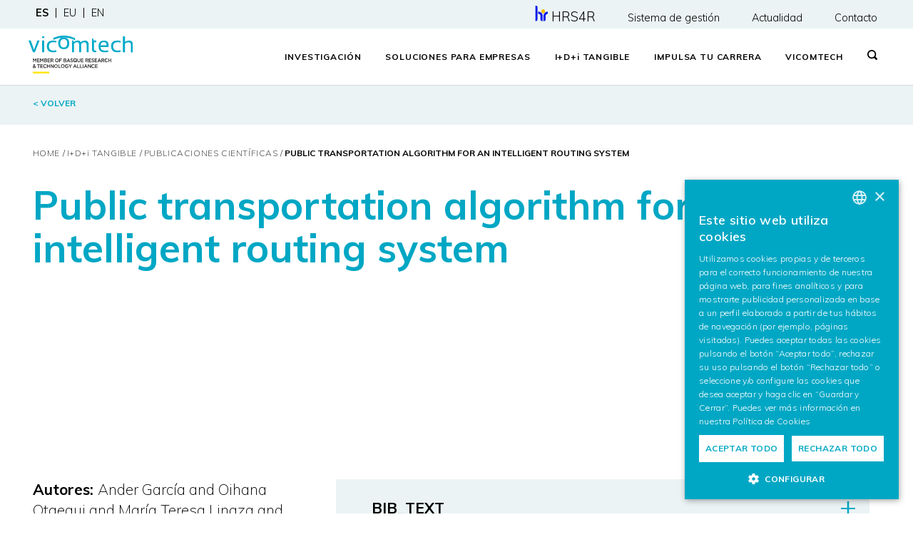

--- FILE ---
content_type: text/html; charset=UTF-8
request_url: https://www.vicomtech.org/es/idi-tangible/publicaciones/publicacion/public-transportation-algorithm-for-an-intelligent-routing-system
body_size: 9137
content:

<!DOCTYPE html>
<html lang="es">
<head>
    <title></title>
    <meta name="title" content="">
    <meta charset="utf-8">
    <meta name="description" content="">
    <meta name="keywords" content="">
    <meta http-equiv="content-language" content="es">
    <meta name="robots" content="all">
    <meta http-equiv="imagetoolbar" content="no">
    <meta name="viewport" content="width=device-width, initial-scale=1">

    <meta name="google-site-verification" content="UWznJeL84Aw6AzdExyyF0sYURQVbBpdT4B2hoK9rYuQ" />

    <!--Start OpenGraph & Twitter Meta Tags-->
    
    <!--Start OpenGraph Meta Tags-->
    <meta property="og:url" content="https://www.vicomtech.org/es/idi-tangible/publicaciones/publicacion/public-transportation-algorithm-for-an-intelligent-routing-system">
    <meta property="og:type" content="website">
    <meta property="og:title" content="">
    <meta property="og:description" content="">
    <meta property="og:image" content="https://www.vicomtech.org/dist/img/meta-tag-images/og_image.png">
    <!--End OpenGraph Meta Tags-->

    <!--Start Twitter Meta Tags-->
    <meta name="twitter:card" content="summary_large_image">
    <meta property="twitter:domain" content="vicomtech.org">
    <meta property="twitter:url" content="https://www.vicomtech.org/es/idi-tangible/publicaciones/publicacion/public-transportation-algorithm-for-an-intelligent-routing-system">
    <meta name="twitter:title" content="">
    <meta name="twitter:description" content="">
    <meta name="twitter:image" content="https://www.vicomtech.org/dist/img/meta-tag-images/og_image.png">
    <!--End Twitter Meta Tags-->

    <!--End OpenGraph & Twitter Image Meta Tag-->

    <link rel="shortcut icon" href="/dist/img/favicon/favicon.ico">
    <link rel="icon" sizes="16x16" href="/dist/img/favicon/favicon-16x16.png">
    <link rel="icon" sizes="32x32" href="/dist/img/favicon/favicon-32x32.png">
    <link rel="icon" sizes="96x96" href="/dist/img/favicon/favicon-96x96.png">
    <link rel="apple-touch-icon-precomposed" sizes="57x57" href="/dist/img/favicon/apple-icon-57x57.png">
    <link rel="apple-touch-icon-precomposed" sizes="60x60" href="/dist/img/favicon/apple-icon-60x60.png">
    <link rel="apple-touch-icon-precomposed" sizes="72x72" href="/dist/img/favicon/apple-icon-72x72.png">
    <link rel="apple-touch-icon-precomposed" sizes="76x76" href="/dist/img/favicon/apple-icon-76x76.png">
    <link rel="apple-touch-icon-precomposed" sizes="114x114" href="/dist/img/favicon/apple-icon-114x114.png">
    <link rel="apple-touch-icon-precomposed" sizes="120x120" href="/dist/img/favicon/apple-icon-120x120.png">
    <link rel="apple-touch-icon-precomposed" sizes="144x144" href="/dist/img/favicon/apple-icon-144x144.png">
    <link rel="apple-touch-icon-precomposed" sizes="152x152" href="/dist/img/favicon/apple-icon-152x152.png">
    <link rel="apple-touch-icon-precomposed" sizes="180x180" href="/dist/img/favicon/apple-icon-180x180.png">
    
    <link rel="stylesheet" type="text/css" href="https://www.vicomtech.org/dist/css/main.css"><link rel="stylesheet" type="text/css" href="https://www.vicomtech.org/dist/css/auxiliary.css?20241112">
    <!--[if lt IE 9]>
    <script src="https://oss.maxcdn.com/html5shiv/3.7.2/html5shiv.min.js"></script>
    <script src="https://oss.maxcdn.com/respond/1.4.2/respond.min.js"></script>
    <![endif]-->

    <script type="text/plain" data-cookiescript="accepted" data-cookiecategory="functionality" src="https://www.google.com/recaptcha/api.js" async defer></script>

    
<script>
    (function(w,d,s,l,i){w[l]=w[l]||[];w[l].push({'gtm.start':
        new Date().getTime(),event:'gtm.js'});var f=d.getElementsByTagName(s)[0],
        j=d.createElement(s),dl=l!='dataLayer'?'&l='+l:'';j.async=true;j.src=
        'https://www.googletagmanager.com/gtm.js?id='+i+dl;f.parentNode.insertBefore(j,f);
    })
    (window,document,'script','dataLayer','GTM-TV9BNT2');
</script>

                    <link rel="alternate" href="https://www.vicomtech.org/es/idi-tangible/publicaciones/publicacion/public-transportation-algorithm-for-an-intelligent-routing-system" hreflang="es"/>
                                <link rel="alternate" href="https://www.vicomtech.org/eu/igb-egiaztagarria/argitalpenak/argitalpena/public-transportation-algorithm-for-an-intelligent-routing-system" hreflang="eu"/>
                                <link rel="alternate" href="https://www.vicomtech.org/en/rdi-tangible/publications/publication/public-transportation-algorithm-for-an-intelligent-routing-system" hreflang="en"/>
                
</head>
<body class="resultados publicaciones_detalle">
    <script>
    window.dataLayer = window.dataLayer || [];
    function gtag(){dataLayer.push(arguments);}
    gtag('consent', 'default', {
        'ad_storage': 'denied',
        'ad_user_data': 'denied',
        'ad_personalization': 'denied',
        'analytics_storage': 'denied'
    });
</script>
<script type="text/javascript" charset="UTF-8" src="//cdn.cookie-script.com/s/080d9ae098474d6ab7252c95ede5cfeb.js"></script>
    
<noscript>
    <iframe src="https://www.googletagmanager.com/ns.html?id=GTM-TV9BNT2" height="0" width="0" style="display:none;visibility:hidden"></iframe>
</noscript>
    <header>
    <div class="header-desktop">
        <div class="container-fluid header-mini" style="height: 40px;">
            <div class="row">
                <div class="col-md-4 menu-languages">
                                            <ul>
                                                                                                                                                        <li class="first">
                                    <a style="font-size:0.9rem" href="/es/idi-tangible/publicaciones/publicacion/public-transportation-algorithm-for-an-intelligent-routing-system" class="active">es</a>
                                </li>
                                                                                                                            <li >
                                    <a style="font-size:0.9rem" href="/eu/igb-egiaztagarria/argitalpenak/argitalpena/public-transportation-algorithm-for-an-intelligent-routing-system">eu</a>
                                </li>
                                                                                                                            <li >
                                    <a style="font-size:0.9rem" href="/en/rdi-tangible/publications/publication/public-transportation-algorithm-for-an-intelligent-routing-system">en</a>
                                </li>
                                                    </ul>
                                    </div>
                <div class="col-md-8 menu-contact">
                    <ul>
                        <li><a href="/es/hrs4r"><img src="/dist/img/vicomtech/hrs4r-mini-color.png" style="height: 22px;margin-right:5px;font-size:1rem;" alt="HRS4R"/><span style="font-size:1.15rem;">HRS4R</span></a></li>
                        <li><a href="/es/sistema-de-gestion-integral" style="font-size:0.9rem">Sistema de gestión</a></li>
                        <li><a href="/es/actualidad" style="font-size:0.9rem">Actualidad</a></li>
                        <li><a href="/es/contacto" style="font-size:0.9rem">Contacto</a></li>
                    </ul>
                </div>
            </div>
        </div>
        <div class="container-fluid header-main">
            <div class="row">
                <div class="logo" style="padding-top:10px; padding-left:10px; padding-bottom:10px;">
                    <a href="/es/"><img src="/dist/img/logo.svg" class="img-fluid" style="height: 2.50em;" alt="Vicomtech logo"/></a>
                </div>
                <div class="main-menu">
                    <ul>
                        <li class="dropdown">
                            <a href="/es/investigacion" class="dropbtn">Investigación</a>
                            <div class="dropdown-content">
                                <div class="container submenu">
                                    <div class="row">
                                        <div class="col-md-3">
                                            <p class="menu-title">¿Qué hacemos?</p>
                                            <p class="menu-text">Investigación aplicada especializada en tecnologías digitales.</p>
                                            <p class="menu-item first bold"><a href="/es/investigacion">Investigación</a></p>
                                        </div>
                                        <div class="col-md-2">
                                            <p class="menu-item first bold"><a href="/es/investigacion/visual-computing-interaction">visual computing & interaction</a></p>

                                                                                                                                                                                                                                    <p class="menu-item"><a href="/es/investigacion/tecnologia/computer-graphics">Computer Graphics</a></p>
                                                                                                                                                                                            <p class="menu-item"><a href="/es/investigacion/tecnologia/computer-vision">Computer Vision</a></p>
                                                                                                                                                                                            <p class="menu-item"><a href="/es/investigacion/tecnologia/digital-media">Digital Media & Communications</a></p>
                                                                                                                                                                                            <p class="menu-item"><a href="/es/investigacion/tecnologia/dialogue-and-speech">Dialogue & Speech</a></p>
                                                                                                                                                                                                                                                                                                                                                                                                                                                                                                                                                    
                                        </div>
                                        <div class="col-md-2">
                                            <p class="menu-item first bold"><a href="/es/investigacion/artificial-intelligence">Responsible Artificial Intelligence</a></p>
                                                                                                                                                                                                                                                                                                                                                                                                                                                                                                                                                                                                                            <p class="menu-item"><a href="/es/investigacion/tecnologia/machine-learning">Machine Learning</a></p>
                                                                                                                                                                                                <p class="menu-item"><a href="/es/investigacion/tecnologia/visual-analytics">Visual Analytics</a></p>
                                                                                                                                                                                                <p class="menu-item"><a href="/es/investigacion/tecnologia/data-intelligence">Data Intelligence</a></p>
                                                                                                                                                                                                <p class="menu-item"><a href="/es/investigacion/tecnologia/language-processing">Language Processing</a></p>
                                                                                                                                                                                                                                </div>
                                        <div class="col-md-3">
                                            <p class="menu-item first bold"><a href="/es/investigacion/cross-cutting-technologies">Cross-Cutting Technologies</a></p>
                                                                                                                                                            <p class="menu-item"><a href="/es/investigacion/tecnologia/digital-platforms-data-spaces">Digital Platforms & Data Spaces </a></p>
                                                                                                                                                                                                                                                                                                                                                                                                                                                                                                                                                                                                                                                                                                                                                                                                                                                                                                                                                                                                                                                <p class="menu-item"><a href="/es/investigacion/tecnologia/digital-security">Digital & Cybersecurity </a></p>
                                                                                                                                            </div>
                                        <div class="col-md-2 no-title-menu">
                                            <p class="menu-item first"><a href="/es/idi-tangible/horizon-europe">Horizon Europe</a></p>
                                            <p class="menu-item"><a href="/es/idi-tangible/proyectos">Proyectos</a></p>
                                            <p class="menu-item"><a href="/es/idi-tangible/publicaciones">Publicaciones</a></p>
                                            <p class="menu-item "><a href="/es/idi-tangible/tesis-doctorales">Tesis Doctorales</a></p>
                                        </div>
                                    </div>
                                </div>
                                <div class="container-fluid no-padding">
                                    <div class="rrss">
    <ul>
        <li style="width: calc(20% - 2px)">
            <a href="https://www.linkedin.com/company/vicomtech/" target="_blank">
                <svg width="19" height="18" viewBox="0 0 19 18" fill="none" xmlns="http://www.w3.org/2000/svg">
                    <path d="M19 11V18H14.9V11.5C14.9 9.9 14.3 8.8 12.8 8.8C11.7 8.8 11 9.6 10.7 10.3C10.6 10.6 10.6 10.9 10.6 11.3V18H6.6C6.6 18 6.7 7 6.6 5.9H10.7V7.6C11.2 6.8 12.2 5.6 14.4 5.6C17 5.6 19 7.3 19 11ZM2.3 0C0.9 0 0 0.9 0 2.1C0 3.3 0.9 4.2 2.3 4.2C3.7 4.2 4.6 3.3 4.6 2.1C4.6 0.9 3.7 0 2.3 0ZM0.2 18H4.3V5.9H0.2V18Z"/>
                </svg>
            </a>
        </li>
        <li style="width: calc(20% - 2px)">
            <a href="https://www.youtube.com/user/VICOMTech?feature=watch" target="_blank">
                <svg width="18" height="18" viewBox="0 0 18 18" fill="none" xmlns="http://www.w3.org/2000/svg">
                    <path d="M15.6 0H2.4C1.1 0 0 1.1 0 2.4V15.6C0 16.9 1.1 18 2.4 18H15.6C16.9 18 18 16.9 18 15.6V2.4C18 1.1 16.9 0 15.6 0ZM6.1 13.2L6 4.8L13.2 8.9L6.1 13.2Z"/>
                </svg>
            </a>
        </li>
        <li style="width: calc(20% - 2px)">
            <a href="https://twitter.com/@Vicomtech" target="_blank">
                <svg width="22" height="20" viewBox="0 0 24 24" fill="none" xmlns="http://www.w3.org/2000/svg">
                    <path d="M 2.3671875 3 L 9.4628906 13.140625 L 2.7402344 21 L 5.3808594 21 L 10.644531 14.830078 L 14.960938 21 L 21.871094 21 L 14.449219 10.375 L 20.740234 3 L 18.140625 3 L 13.271484 8.6875 L 9.2988281 3 L 2.3671875 3 z M 6.2070312 5 L 8.2558594 5 L 18.033203 19 L 16.001953 19 L 6.2070312 5 z"></path>
                </svg>
            </a>
        </li>
        <li style="width: calc(20% - 2px)">
            <a href="https://github.com/Vicomtech" target="_blank">
                <svg width="22" height="18" viewBox="0 0 1024 1024" xmlns="http://www.w3.org/2000/svg">
                    <path fill-rule="evenodd" clip-rule="evenodd" d="M8 0C3.58 0 0 3.58 0 8C0 11.54 2.29 14.53 5.47 15.59C5.87 15.66 6.02 15.42 6.02 15.21C6.02 15.02 6.01 14.39 6.01 13.72C4 14.09 3.48 13.23 3.32 12.78C3.23 12.55 2.84 11.84 2.5 11.65C2.22 11.5 1.82 11.13 2.49 11.12C3.12 11.11 3.57 11.7 3.72 11.94C4.44 13.15 5.59 12.81 6.05 12.6C6.12 12.08 6.33 11.73 6.56 11.53C4.78 11.33 2.92 10.64 2.92 7.58C2.92 6.71 3.23 5.99 3.74 5.43C3.66 5.23 3.38 4.41 3.82 3.31C3.82 3.31 4.49 3.1 6.02 4.13C6.66 3.95 7.34 3.86 8.02 3.86C8.7 3.86 9.38 3.95 10.02 4.13C11.55 3.09 12.22 3.31 12.22 3.31C12.66 4.41 12.38 5.23 12.3 5.43C12.81 5.99 13.12 6.7 13.12 7.58C13.12 10.65 11.25 11.33 9.47 11.53C9.76 11.78 10.01 12.26 10.01 13.01C10.01 14.08 10 14.94 10 15.21C10 15.42 10.15 15.67 10.55 15.59C13.71 14.53 16 11.53 16 8C16 3.58 12.42 0 8 0Z" transform="scale(64)" />
                </svg>
            </a>
        </li>
        <li style="width: calc(20% - 2px)">
            <a href="https://www.instagram.com/vicomtech_/" target="_blank">
                <svg width="18" height="18" viewBox="0 0 16 16" fill="none" xmlns="http://www.w3.org/2000/svg">
                    <path d="M8 1.44c2.136 0 2.389.009 3.233.047.78.036 1.203.166 1.485.276.348.128.663.332.921.598.266.258.47.573.599.921.11.282.24.706.275 1.485.039.844.047 1.097.047 3.233s-.008 2.389-.047 3.232c-.035.78-.166 1.204-.275 1.486a2.654 2.654 0 0 1-1.518 1.518c-.282.11-.706.24-1.486.275-.843.039-1.097.047-3.233.047s-2.39-.008-3.232-.047c-.78-.035-1.204-.165-1.486-.275a2.477 2.477 0 0 1-.921-.599 2.477 2.477 0 0 1-.599-.92c-.11-.282-.24-.706-.275-1.486-.038-.844-.047-1.096-.047-3.232s.009-2.39.047-3.233c.036-.78.166-1.203.275-1.485.129-.348.333-.663.599-.921a2.49 2.49 0 0 1 .92-.599c.283-.11.707-.24 1.487-.275.843-.038 1.096-.047 3.232-.047L8 1.441zm.001-1.442c-2.172 0-2.445.01-3.298.048-.854.04-1.435.176-1.943.373a3.928 3.928 0 0 0-1.417.923c-.407.4-.722.883-.923 1.417-.198.508-.333 1.09-.372 1.942C.01 5.552 0 5.826 0 8c0 2.172.01 2.445.048 3.298.04.853.174 1.433.372 1.941.2.534.516 1.017.923 1.417.4.407.883.722 1.417.923.508.198 1.09.333 1.942.372.852.039 1.126.048 3.299.048 2.172 0 2.445-.01 3.298-.048.853-.04 1.433-.174 1.94-.372a4.087 4.087 0 0 0 2.34-2.34c.199-.508.334-1.09.373-1.942.039-.851.048-1.125.048-3.298s-.01-2.445-.048-3.298c-.04-.853-.174-1.433-.372-1.94a3.924 3.924 0 0 0-.923-1.418A3.928 3.928 0 0 0 13.24.42c-.508-.197-1.09-.333-1.942-.371-.851-.041-1.125-.05-3.298-.05l.001-.001z"></path>
                    <path d="M8 3.892a4.108 4.108 0 1 0 0 8.216 4.108 4.108 0 0 0 0-8.216zm0 6.775a2.668 2.668 0 1 1 0-5.335 2.668 2.668 0 0 1 0 5.335zm4.27-5.978a.96.96 0 1 0 0-1.92.96.96 0 0 0 0 1.92z"></path>
                </svg>
            </a>
        </li>
    </ul>
</div>
                                </div>
                            </div>
                        </li>
                        <li class="dropdown">
                            <a href="/es/soluciones-de-empresa" class="dropbtn">Soluciones para empresas</a>
                            <div class="dropdown-content">
                                <div class="container submenu">
                                    <div class="row">
                                        <div class="col-md-4">
                                            <p class="menu-title">¿Para quién?</p>
                                            <p class="menu-text">Transferimos tecnología a las empresas para mejorar su competitividad.</p>
                                            <p class="menu-item first bold"><a href="/es/soluciones-de-empresa">Soluciones para empresas</a></p>
                                        </div>
                                        <div class="col-md-4">
                                                                                            <p class="menu-item"><a href="/es/soluciones-de-empresa/sector/energia-digital-y-medioambiente">Energía Digital y Medioambiente</a></p>
                                                                                            <p class="menu-item"><a href="/es/soluciones-de-empresa/sector/tecnologias-del-lenguaje">Tecnologías del Lenguaje</a></p>
                                                                                            <p class="menu-item"><a href="/es/soluciones-de-empresa/sector/manufacturing-industria-procesos">Manufacturing e Industria de Procesos</a></p>
                                                                                            <p class="menu-item"><a href="/es/soluciones-de-empresa/sector/movilidad-inteligente">Movilidad Inteligente</a></p>
                                                                                            <p class="menu-item"><a href="/es/soluciones-de-empresa/sector/esalud-dispositivos-medicos">eSalud y Bienestar</a></p>
                                                                                            <p class="menu-item"><a href="/es/soluciones-de-empresa/sector/security-safety">Security & Safety</a></p>
                                                                                            <p class="menu-item"><a href="/es/soluciones-de-empresa/sector/tics-media">TICs y Media</a></p>
                                                                                    </div>
                                    </div>
                                </div>
                                <div class="container-fluid no-padding">
                                    <div class="rrss">
    <ul>
        <li style="width: calc(20% - 2px)">
            <a href="https://www.linkedin.com/company/vicomtech/" target="_blank">
                <svg width="19" height="18" viewBox="0 0 19 18" fill="none" xmlns="http://www.w3.org/2000/svg">
                    <path d="M19 11V18H14.9V11.5C14.9 9.9 14.3 8.8 12.8 8.8C11.7 8.8 11 9.6 10.7 10.3C10.6 10.6 10.6 10.9 10.6 11.3V18H6.6C6.6 18 6.7 7 6.6 5.9H10.7V7.6C11.2 6.8 12.2 5.6 14.4 5.6C17 5.6 19 7.3 19 11ZM2.3 0C0.9 0 0 0.9 0 2.1C0 3.3 0.9 4.2 2.3 4.2C3.7 4.2 4.6 3.3 4.6 2.1C4.6 0.9 3.7 0 2.3 0ZM0.2 18H4.3V5.9H0.2V18Z"/>
                </svg>
            </a>
        </li>
        <li style="width: calc(20% - 2px)">
            <a href="https://www.youtube.com/user/VICOMTech?feature=watch" target="_blank">
                <svg width="18" height="18" viewBox="0 0 18 18" fill="none" xmlns="http://www.w3.org/2000/svg">
                    <path d="M15.6 0H2.4C1.1 0 0 1.1 0 2.4V15.6C0 16.9 1.1 18 2.4 18H15.6C16.9 18 18 16.9 18 15.6V2.4C18 1.1 16.9 0 15.6 0ZM6.1 13.2L6 4.8L13.2 8.9L6.1 13.2Z"/>
                </svg>
            </a>
        </li>
        <li style="width: calc(20% - 2px)">
            <a href="https://twitter.com/@Vicomtech" target="_blank">
                <svg width="22" height="20" viewBox="0 0 24 24" fill="none" xmlns="http://www.w3.org/2000/svg">
                    <path d="M 2.3671875 3 L 9.4628906 13.140625 L 2.7402344 21 L 5.3808594 21 L 10.644531 14.830078 L 14.960938 21 L 21.871094 21 L 14.449219 10.375 L 20.740234 3 L 18.140625 3 L 13.271484 8.6875 L 9.2988281 3 L 2.3671875 3 z M 6.2070312 5 L 8.2558594 5 L 18.033203 19 L 16.001953 19 L 6.2070312 5 z"></path>
                </svg>
            </a>
        </li>
        <li style="width: calc(20% - 2px)">
            <a href="https://github.com/Vicomtech" target="_blank">
                <svg width="22" height="18" viewBox="0 0 1024 1024" xmlns="http://www.w3.org/2000/svg">
                    <path fill-rule="evenodd" clip-rule="evenodd" d="M8 0C3.58 0 0 3.58 0 8C0 11.54 2.29 14.53 5.47 15.59C5.87 15.66 6.02 15.42 6.02 15.21C6.02 15.02 6.01 14.39 6.01 13.72C4 14.09 3.48 13.23 3.32 12.78C3.23 12.55 2.84 11.84 2.5 11.65C2.22 11.5 1.82 11.13 2.49 11.12C3.12 11.11 3.57 11.7 3.72 11.94C4.44 13.15 5.59 12.81 6.05 12.6C6.12 12.08 6.33 11.73 6.56 11.53C4.78 11.33 2.92 10.64 2.92 7.58C2.92 6.71 3.23 5.99 3.74 5.43C3.66 5.23 3.38 4.41 3.82 3.31C3.82 3.31 4.49 3.1 6.02 4.13C6.66 3.95 7.34 3.86 8.02 3.86C8.7 3.86 9.38 3.95 10.02 4.13C11.55 3.09 12.22 3.31 12.22 3.31C12.66 4.41 12.38 5.23 12.3 5.43C12.81 5.99 13.12 6.7 13.12 7.58C13.12 10.65 11.25 11.33 9.47 11.53C9.76 11.78 10.01 12.26 10.01 13.01C10.01 14.08 10 14.94 10 15.21C10 15.42 10.15 15.67 10.55 15.59C13.71 14.53 16 11.53 16 8C16 3.58 12.42 0 8 0Z" transform="scale(64)" />
                </svg>
            </a>
        </li>
        <li style="width: calc(20% - 2px)">
            <a href="https://www.instagram.com/vicomtech_/" target="_blank">
                <svg width="18" height="18" viewBox="0 0 16 16" fill="none" xmlns="http://www.w3.org/2000/svg">
                    <path d="M8 1.44c2.136 0 2.389.009 3.233.047.78.036 1.203.166 1.485.276.348.128.663.332.921.598.266.258.47.573.599.921.11.282.24.706.275 1.485.039.844.047 1.097.047 3.233s-.008 2.389-.047 3.232c-.035.78-.166 1.204-.275 1.486a2.654 2.654 0 0 1-1.518 1.518c-.282.11-.706.24-1.486.275-.843.039-1.097.047-3.233.047s-2.39-.008-3.232-.047c-.78-.035-1.204-.165-1.486-.275a2.477 2.477 0 0 1-.921-.599 2.477 2.477 0 0 1-.599-.92c-.11-.282-.24-.706-.275-1.486-.038-.844-.047-1.096-.047-3.232s.009-2.39.047-3.233c.036-.78.166-1.203.275-1.485.129-.348.333-.663.599-.921a2.49 2.49 0 0 1 .92-.599c.283-.11.707-.24 1.487-.275.843-.038 1.096-.047 3.232-.047L8 1.441zm.001-1.442c-2.172 0-2.445.01-3.298.048-.854.04-1.435.176-1.943.373a3.928 3.928 0 0 0-1.417.923c-.407.4-.722.883-.923 1.417-.198.508-.333 1.09-.372 1.942C.01 5.552 0 5.826 0 8c0 2.172.01 2.445.048 3.298.04.853.174 1.433.372 1.941.2.534.516 1.017.923 1.417.4.407.883.722 1.417.923.508.198 1.09.333 1.942.372.852.039 1.126.048 3.299.048 2.172 0 2.445-.01 3.298-.048.853-.04 1.433-.174 1.94-.372a4.087 4.087 0 0 0 2.34-2.34c.199-.508.334-1.09.373-1.942.039-.851.048-1.125.048-3.298s-.01-2.445-.048-3.298c-.04-.853-.174-1.433-.372-1.94a3.924 3.924 0 0 0-.923-1.418A3.928 3.928 0 0 0 13.24.42c-.508-.197-1.09-.333-1.942-.371-.851-.041-1.125-.05-3.298-.05l.001-.001z"></path>
                    <path d="M8 3.892a4.108 4.108 0 1 0 0 8.216 4.108 4.108 0 0 0 0-8.216zm0 6.775a2.668 2.668 0 1 1 0-5.335 2.668 2.668 0 0 1 0 5.335zm4.27-5.978a.96.96 0 1 0 0-1.92.96.96 0 0 0 0 1.92z"></path>
                </svg>
            </a>
        </li>
    </ul>
</div>
                                </div>
                            </div>
                        </li>
                        <li class="dropdown">
                            <a href="/es/idi-tangible" class="dropbtn"> I+D+<span class="lowercase">i</span> Tangible </a>
                            <div class="dropdown-content">
                                <div class="container submenu">
                                    <div class="row">
                                        <div class="col-md-4">
                                            <p class="menu-title">Generamos valor</p>
                                            <p class="menu-text">Nuestro objetivo es traducir conocimiento y tecnología de vanguardia en impacto, generando nuevas soluciones y oportunidades de negocio.</p>
                                            <p class="menu-item first bold"><a href="/es/idi-tangible"> I+D+<span class="lowercase">i</span> Tangible </a></p>
                                        </div>
                                        <div class="col-md-3">
                                            <p class="menu-item"><a href="/es/idi-tangible/casos-exito">Casos de éxito</a></p>
                                            <p class="menu-item"><a href="/es/idi-tangible/librerias-software">Librerías de software</a></p>
                                            <p class="menu-item"><a href="/es/idi-tangible/patentes">Patentes</a></p>
                                            <p class="menu-item"><a href="/es/idi-tangible/proyectos">Proyectos</a></p>
                                        </div>
                                        <div class="col-md-3">
                                            <p class="menu-item"><a href="/es/idi-tangible/spin-offs">Spin offs</a></p>
                                            <p class="menu-item"><a href="/es/idi-tangible/publicaciones">Publicaciones</a></p>
                                            <p class="menu-item"><a href="/es/idi-tangible/tesis-doctorales">Tesis doctorales</a></p>
                                            <p class="menu-item"><a href="/es/idi-tangible/horizon-europe">Horizon Europe</a></p>
                                        </div>
                                    </div>
                                </div>
                                <div class="container-fluid no-padding">
                                    <div class="rrss">
    <ul>
        <li style="width: calc(20% - 2px)">
            <a href="https://www.linkedin.com/company/vicomtech/" target="_blank">
                <svg width="19" height="18" viewBox="0 0 19 18" fill="none" xmlns="http://www.w3.org/2000/svg">
                    <path d="M19 11V18H14.9V11.5C14.9 9.9 14.3 8.8 12.8 8.8C11.7 8.8 11 9.6 10.7 10.3C10.6 10.6 10.6 10.9 10.6 11.3V18H6.6C6.6 18 6.7 7 6.6 5.9H10.7V7.6C11.2 6.8 12.2 5.6 14.4 5.6C17 5.6 19 7.3 19 11ZM2.3 0C0.9 0 0 0.9 0 2.1C0 3.3 0.9 4.2 2.3 4.2C3.7 4.2 4.6 3.3 4.6 2.1C4.6 0.9 3.7 0 2.3 0ZM0.2 18H4.3V5.9H0.2V18Z"/>
                </svg>
            </a>
        </li>
        <li style="width: calc(20% - 2px)">
            <a href="https://www.youtube.com/user/VICOMTech?feature=watch" target="_blank">
                <svg width="18" height="18" viewBox="0 0 18 18" fill="none" xmlns="http://www.w3.org/2000/svg">
                    <path d="M15.6 0H2.4C1.1 0 0 1.1 0 2.4V15.6C0 16.9 1.1 18 2.4 18H15.6C16.9 18 18 16.9 18 15.6V2.4C18 1.1 16.9 0 15.6 0ZM6.1 13.2L6 4.8L13.2 8.9L6.1 13.2Z"/>
                </svg>
            </a>
        </li>
        <li style="width: calc(20% - 2px)">
            <a href="https://twitter.com/@Vicomtech" target="_blank">
                <svg width="22" height="20" viewBox="0 0 24 24" fill="none" xmlns="http://www.w3.org/2000/svg">
                    <path d="M 2.3671875 3 L 9.4628906 13.140625 L 2.7402344 21 L 5.3808594 21 L 10.644531 14.830078 L 14.960938 21 L 21.871094 21 L 14.449219 10.375 L 20.740234 3 L 18.140625 3 L 13.271484 8.6875 L 9.2988281 3 L 2.3671875 3 z M 6.2070312 5 L 8.2558594 5 L 18.033203 19 L 16.001953 19 L 6.2070312 5 z"></path>
                </svg>
            </a>
        </li>
        <li style="width: calc(20% - 2px)">
            <a href="https://github.com/Vicomtech" target="_blank">
                <svg width="22" height="18" viewBox="0 0 1024 1024" xmlns="http://www.w3.org/2000/svg">
                    <path fill-rule="evenodd" clip-rule="evenodd" d="M8 0C3.58 0 0 3.58 0 8C0 11.54 2.29 14.53 5.47 15.59C5.87 15.66 6.02 15.42 6.02 15.21C6.02 15.02 6.01 14.39 6.01 13.72C4 14.09 3.48 13.23 3.32 12.78C3.23 12.55 2.84 11.84 2.5 11.65C2.22 11.5 1.82 11.13 2.49 11.12C3.12 11.11 3.57 11.7 3.72 11.94C4.44 13.15 5.59 12.81 6.05 12.6C6.12 12.08 6.33 11.73 6.56 11.53C4.78 11.33 2.92 10.64 2.92 7.58C2.92 6.71 3.23 5.99 3.74 5.43C3.66 5.23 3.38 4.41 3.82 3.31C3.82 3.31 4.49 3.1 6.02 4.13C6.66 3.95 7.34 3.86 8.02 3.86C8.7 3.86 9.38 3.95 10.02 4.13C11.55 3.09 12.22 3.31 12.22 3.31C12.66 4.41 12.38 5.23 12.3 5.43C12.81 5.99 13.12 6.7 13.12 7.58C13.12 10.65 11.25 11.33 9.47 11.53C9.76 11.78 10.01 12.26 10.01 13.01C10.01 14.08 10 14.94 10 15.21C10 15.42 10.15 15.67 10.55 15.59C13.71 14.53 16 11.53 16 8C16 3.58 12.42 0 8 0Z" transform="scale(64)" />
                </svg>
            </a>
        </li>
        <li style="width: calc(20% - 2px)">
            <a href="https://www.instagram.com/vicomtech_/" target="_blank">
                <svg width="18" height="18" viewBox="0 0 16 16" fill="none" xmlns="http://www.w3.org/2000/svg">
                    <path d="M8 1.44c2.136 0 2.389.009 3.233.047.78.036 1.203.166 1.485.276.348.128.663.332.921.598.266.258.47.573.599.921.11.282.24.706.275 1.485.039.844.047 1.097.047 3.233s-.008 2.389-.047 3.232c-.035.78-.166 1.204-.275 1.486a2.654 2.654 0 0 1-1.518 1.518c-.282.11-.706.24-1.486.275-.843.039-1.097.047-3.233.047s-2.39-.008-3.232-.047c-.78-.035-1.204-.165-1.486-.275a2.477 2.477 0 0 1-.921-.599 2.477 2.477 0 0 1-.599-.92c-.11-.282-.24-.706-.275-1.486-.038-.844-.047-1.096-.047-3.232s.009-2.39.047-3.233c.036-.78.166-1.203.275-1.485.129-.348.333-.663.599-.921a2.49 2.49 0 0 1 .92-.599c.283-.11.707-.24 1.487-.275.843-.038 1.096-.047 3.232-.047L8 1.441zm.001-1.442c-2.172 0-2.445.01-3.298.048-.854.04-1.435.176-1.943.373a3.928 3.928 0 0 0-1.417.923c-.407.4-.722.883-.923 1.417-.198.508-.333 1.09-.372 1.942C.01 5.552 0 5.826 0 8c0 2.172.01 2.445.048 3.298.04.853.174 1.433.372 1.941.2.534.516 1.017.923 1.417.4.407.883.722 1.417.923.508.198 1.09.333 1.942.372.852.039 1.126.048 3.299.048 2.172 0 2.445-.01 3.298-.048.853-.04 1.433-.174 1.94-.372a4.087 4.087 0 0 0 2.34-2.34c.199-.508.334-1.09.373-1.942.039-.851.048-1.125.048-3.298s-.01-2.445-.048-3.298c-.04-.853-.174-1.433-.372-1.94a3.924 3.924 0 0 0-.923-1.418A3.928 3.928 0 0 0 13.24.42c-.508-.197-1.09-.333-1.942-.371-.851-.041-1.125-.05-3.298-.05l.001-.001z"></path>
                    <path d="M8 3.892a4.108 4.108 0 1 0 0 8.216 4.108 4.108 0 0 0 0-8.216zm0 6.775a2.668 2.668 0 1 1 0-5.335 2.668 2.668 0 0 1 0 5.335zm4.27-5.978a.96.96 0 1 0 0-1.92.96.96 0 0 0 0 1.92z"></path>
                </svg>
            </a>
        </li>
    </ul>
</div>
                                </div>
                            </div>
                        </li>
                        <li class="dropdown">
                            <a href="/es/impulsa-tu-carrera" class="dropbtn">Impulsa tu carrera</a>
                            <div class="dropdown-content">
                                <div class="container submenu">
                                    <div class="row">
                                        <div class="col-md-4">
                                            <p class="menu-title">Tu impulso profesional está aquí</p>
                                            <p class="menu-text">En un entorno donde las personas puedan prosperar, crecer profesional y personalmente.</p>
                                            <p class="menu-item first bold"><a href="/es/impulsa-tu-carrera">Impulsa tu carrera</a></p>
                                        </div>
                                        <div class="col-md-3">
                                            <p class="menu-item"><a href="/es/impulsa-tu-carrera/perfil-investigador">Investigadores</a></p>
                                            <p class="menu-item"><a href="/es/impulsa-tu-carrera/perfil-tesis">Tesis doctorales</a></p>
                                            <p class="menu-item"><a href="/es/impulsa-tu-carrera/perfil-estudiantes">Estudiantes</a></p>
                                        </div>
                                        <div class="col-md-3">
                                            <p class="menu-item"><a href="/es/ofertas-de-trabajo">Ofertas de trabajo</a></p>
                                            <p class="menu-item"><a href="/es/impulsa-tu-carrera/vivir-en-euskadi">Vivir en Euskadi</a></p>
                                        </div>
                                    </div>
                                </div>
                                <div class="container-fluid no-padding">
                                    <div class="rrss">
    <ul>
        <li style="width: calc(20% - 2px)">
            <a href="https://www.linkedin.com/company/vicomtech/" target="_blank">
                <svg width="19" height="18" viewBox="0 0 19 18" fill="none" xmlns="http://www.w3.org/2000/svg">
                    <path d="M19 11V18H14.9V11.5C14.9 9.9 14.3 8.8 12.8 8.8C11.7 8.8 11 9.6 10.7 10.3C10.6 10.6 10.6 10.9 10.6 11.3V18H6.6C6.6 18 6.7 7 6.6 5.9H10.7V7.6C11.2 6.8 12.2 5.6 14.4 5.6C17 5.6 19 7.3 19 11ZM2.3 0C0.9 0 0 0.9 0 2.1C0 3.3 0.9 4.2 2.3 4.2C3.7 4.2 4.6 3.3 4.6 2.1C4.6 0.9 3.7 0 2.3 0ZM0.2 18H4.3V5.9H0.2V18Z"/>
                </svg>
            </a>
        </li>
        <li style="width: calc(20% - 2px)">
            <a href="https://www.youtube.com/user/VICOMTech?feature=watch" target="_blank">
                <svg width="18" height="18" viewBox="0 0 18 18" fill="none" xmlns="http://www.w3.org/2000/svg">
                    <path d="M15.6 0H2.4C1.1 0 0 1.1 0 2.4V15.6C0 16.9 1.1 18 2.4 18H15.6C16.9 18 18 16.9 18 15.6V2.4C18 1.1 16.9 0 15.6 0ZM6.1 13.2L6 4.8L13.2 8.9L6.1 13.2Z"/>
                </svg>
            </a>
        </li>
        <li style="width: calc(20% - 2px)">
            <a href="https://twitter.com/@Vicomtech" target="_blank">
                <svg width="22" height="20" viewBox="0 0 24 24" fill="none" xmlns="http://www.w3.org/2000/svg">
                    <path d="M 2.3671875 3 L 9.4628906 13.140625 L 2.7402344 21 L 5.3808594 21 L 10.644531 14.830078 L 14.960938 21 L 21.871094 21 L 14.449219 10.375 L 20.740234 3 L 18.140625 3 L 13.271484 8.6875 L 9.2988281 3 L 2.3671875 3 z M 6.2070312 5 L 8.2558594 5 L 18.033203 19 L 16.001953 19 L 6.2070312 5 z"></path>
                </svg>
            </a>
        </li>
        <li style="width: calc(20% - 2px)">
            <a href="https://github.com/Vicomtech" target="_blank">
                <svg width="22" height="18" viewBox="0 0 1024 1024" xmlns="http://www.w3.org/2000/svg">
                    <path fill-rule="evenodd" clip-rule="evenodd" d="M8 0C3.58 0 0 3.58 0 8C0 11.54 2.29 14.53 5.47 15.59C5.87 15.66 6.02 15.42 6.02 15.21C6.02 15.02 6.01 14.39 6.01 13.72C4 14.09 3.48 13.23 3.32 12.78C3.23 12.55 2.84 11.84 2.5 11.65C2.22 11.5 1.82 11.13 2.49 11.12C3.12 11.11 3.57 11.7 3.72 11.94C4.44 13.15 5.59 12.81 6.05 12.6C6.12 12.08 6.33 11.73 6.56 11.53C4.78 11.33 2.92 10.64 2.92 7.58C2.92 6.71 3.23 5.99 3.74 5.43C3.66 5.23 3.38 4.41 3.82 3.31C3.82 3.31 4.49 3.1 6.02 4.13C6.66 3.95 7.34 3.86 8.02 3.86C8.7 3.86 9.38 3.95 10.02 4.13C11.55 3.09 12.22 3.31 12.22 3.31C12.66 4.41 12.38 5.23 12.3 5.43C12.81 5.99 13.12 6.7 13.12 7.58C13.12 10.65 11.25 11.33 9.47 11.53C9.76 11.78 10.01 12.26 10.01 13.01C10.01 14.08 10 14.94 10 15.21C10 15.42 10.15 15.67 10.55 15.59C13.71 14.53 16 11.53 16 8C16 3.58 12.42 0 8 0Z" transform="scale(64)" />
                </svg>
            </a>
        </li>
        <li style="width: calc(20% - 2px)">
            <a href="https://www.instagram.com/vicomtech_/" target="_blank">
                <svg width="18" height="18" viewBox="0 0 16 16" fill="none" xmlns="http://www.w3.org/2000/svg">
                    <path d="M8 1.44c2.136 0 2.389.009 3.233.047.78.036 1.203.166 1.485.276.348.128.663.332.921.598.266.258.47.573.599.921.11.282.24.706.275 1.485.039.844.047 1.097.047 3.233s-.008 2.389-.047 3.232c-.035.78-.166 1.204-.275 1.486a2.654 2.654 0 0 1-1.518 1.518c-.282.11-.706.24-1.486.275-.843.039-1.097.047-3.233.047s-2.39-.008-3.232-.047c-.78-.035-1.204-.165-1.486-.275a2.477 2.477 0 0 1-.921-.599 2.477 2.477 0 0 1-.599-.92c-.11-.282-.24-.706-.275-1.486-.038-.844-.047-1.096-.047-3.232s.009-2.39.047-3.233c.036-.78.166-1.203.275-1.485.129-.348.333-.663.599-.921a2.49 2.49 0 0 1 .92-.599c.283-.11.707-.24 1.487-.275.843-.038 1.096-.047 3.232-.047L8 1.441zm.001-1.442c-2.172 0-2.445.01-3.298.048-.854.04-1.435.176-1.943.373a3.928 3.928 0 0 0-1.417.923c-.407.4-.722.883-.923 1.417-.198.508-.333 1.09-.372 1.942C.01 5.552 0 5.826 0 8c0 2.172.01 2.445.048 3.298.04.853.174 1.433.372 1.941.2.534.516 1.017.923 1.417.4.407.883.722 1.417.923.508.198 1.09.333 1.942.372.852.039 1.126.048 3.299.048 2.172 0 2.445-.01 3.298-.048.853-.04 1.433-.174 1.94-.372a4.087 4.087 0 0 0 2.34-2.34c.199-.508.334-1.09.373-1.942.039-.851.048-1.125.048-3.298s-.01-2.445-.048-3.298c-.04-.853-.174-1.433-.372-1.94a3.924 3.924 0 0 0-.923-1.418A3.928 3.928 0 0 0 13.24.42c-.508-.197-1.09-.333-1.942-.371-.851-.041-1.125-.05-3.298-.05l.001-.001z"></path>
                    <path d="M8 3.892a4.108 4.108 0 1 0 0 8.216 4.108 4.108 0 0 0 0-8.216zm0 6.775a2.668 2.668 0 1 1 0-5.335 2.668 2.668 0 0 1 0 5.335zm4.27-5.978a.96.96 0 1 0 0-1.92.96.96 0 0 0 0 1.92z"></path>
                </svg>
            </a>
        </li>
    </ul>
</div>
                                </div>
                            </div>
                        </li>
                        <li class="dropdown">
                            <a href="/es/vicomtech" class="dropbtn">Vicomtech</a>
                            <div class="dropdown-content">
                                <div class="container submenu">
                                    <div class="row">
                                        <div class="col-md-4">
                                            <p class="menu-title">Conócenos</p>
                                            <p class="menu-text">Somos un centro de investigación aplicada especializado en tecnologías digitales.</p>
                                            <p class="menu-item first bold"><a href="/es/vicomtech">Vicomtech</a></p>
                                        </div>
                                        <div class="col-md-3">
                                            <p class="menu-item"><a href="/es/vicomtech/nuestro-adn">Nuestro ADN</a></p>
                                            <p class="menu-item"><a href="/es/vicomtech/estructura-interna">Estructura interna</a></p>
                                            <p class="menu-item"><a href="/es/vicomtech/instalaciones">Instalaciones</a></p>
                                            <p class="menu-item"><a href="/es/vicomtech/en-cifras">Vicomtech en cifras</a></p>
                                        </div>
                                        <div class="col-md-3">
                                            <p class="menu-item"><a href="/es/vicomtech/alianzas-y-colaboraciones">Alianzas y colaboraciones</a></p>
                                            <p class="menu-item"><a href="/es/vicomtech/compromiso-social">Compromiso social</a></p>
                                            <p class="menu-item"><a href="/es/vicomtech/transparencia">Transparencia</a></p>
                                            <p class="menu-item"><a href="/es/vicomtech/branding">Branding</a></p>
                                        </div>
                                    </div>
                                </div>
                                <div class="container-fluid no-padding">
                                    <div class="rrss">
    <ul>
        <li style="width: calc(20% - 2px)">
            <a href="https://www.linkedin.com/company/vicomtech/" target="_blank">
                <svg width="19" height="18" viewBox="0 0 19 18" fill="none" xmlns="http://www.w3.org/2000/svg">
                    <path d="M19 11V18H14.9V11.5C14.9 9.9 14.3 8.8 12.8 8.8C11.7 8.8 11 9.6 10.7 10.3C10.6 10.6 10.6 10.9 10.6 11.3V18H6.6C6.6 18 6.7 7 6.6 5.9H10.7V7.6C11.2 6.8 12.2 5.6 14.4 5.6C17 5.6 19 7.3 19 11ZM2.3 0C0.9 0 0 0.9 0 2.1C0 3.3 0.9 4.2 2.3 4.2C3.7 4.2 4.6 3.3 4.6 2.1C4.6 0.9 3.7 0 2.3 0ZM0.2 18H4.3V5.9H0.2V18Z"/>
                </svg>
            </a>
        </li>
        <li style="width: calc(20% - 2px)">
            <a href="https://www.youtube.com/user/VICOMTech?feature=watch" target="_blank">
                <svg width="18" height="18" viewBox="0 0 18 18" fill="none" xmlns="http://www.w3.org/2000/svg">
                    <path d="M15.6 0H2.4C1.1 0 0 1.1 0 2.4V15.6C0 16.9 1.1 18 2.4 18H15.6C16.9 18 18 16.9 18 15.6V2.4C18 1.1 16.9 0 15.6 0ZM6.1 13.2L6 4.8L13.2 8.9L6.1 13.2Z"/>
                </svg>
            </a>
        </li>
        <li style="width: calc(20% - 2px)">
            <a href="https://twitter.com/@Vicomtech" target="_blank">
                <svg width="22" height="20" viewBox="0 0 24 24" fill="none" xmlns="http://www.w3.org/2000/svg">
                    <path d="M 2.3671875 3 L 9.4628906 13.140625 L 2.7402344 21 L 5.3808594 21 L 10.644531 14.830078 L 14.960938 21 L 21.871094 21 L 14.449219 10.375 L 20.740234 3 L 18.140625 3 L 13.271484 8.6875 L 9.2988281 3 L 2.3671875 3 z M 6.2070312 5 L 8.2558594 5 L 18.033203 19 L 16.001953 19 L 6.2070312 5 z"></path>
                </svg>
            </a>
        </li>
        <li style="width: calc(20% - 2px)">
            <a href="https://github.com/Vicomtech" target="_blank">
                <svg width="22" height="18" viewBox="0 0 1024 1024" xmlns="http://www.w3.org/2000/svg">
                    <path fill-rule="evenodd" clip-rule="evenodd" d="M8 0C3.58 0 0 3.58 0 8C0 11.54 2.29 14.53 5.47 15.59C5.87 15.66 6.02 15.42 6.02 15.21C6.02 15.02 6.01 14.39 6.01 13.72C4 14.09 3.48 13.23 3.32 12.78C3.23 12.55 2.84 11.84 2.5 11.65C2.22 11.5 1.82 11.13 2.49 11.12C3.12 11.11 3.57 11.7 3.72 11.94C4.44 13.15 5.59 12.81 6.05 12.6C6.12 12.08 6.33 11.73 6.56 11.53C4.78 11.33 2.92 10.64 2.92 7.58C2.92 6.71 3.23 5.99 3.74 5.43C3.66 5.23 3.38 4.41 3.82 3.31C3.82 3.31 4.49 3.1 6.02 4.13C6.66 3.95 7.34 3.86 8.02 3.86C8.7 3.86 9.38 3.95 10.02 4.13C11.55 3.09 12.22 3.31 12.22 3.31C12.66 4.41 12.38 5.23 12.3 5.43C12.81 5.99 13.12 6.7 13.12 7.58C13.12 10.65 11.25 11.33 9.47 11.53C9.76 11.78 10.01 12.26 10.01 13.01C10.01 14.08 10 14.94 10 15.21C10 15.42 10.15 15.67 10.55 15.59C13.71 14.53 16 11.53 16 8C16 3.58 12.42 0 8 0Z" transform="scale(64)" />
                </svg>
            </a>
        </li>
        <li style="width: calc(20% - 2px)">
            <a href="https://www.instagram.com/vicomtech_/" target="_blank">
                <svg width="18" height="18" viewBox="0 0 16 16" fill="none" xmlns="http://www.w3.org/2000/svg">
                    <path d="M8 1.44c2.136 0 2.389.009 3.233.047.78.036 1.203.166 1.485.276.348.128.663.332.921.598.266.258.47.573.599.921.11.282.24.706.275 1.485.039.844.047 1.097.047 3.233s-.008 2.389-.047 3.232c-.035.78-.166 1.204-.275 1.486a2.654 2.654 0 0 1-1.518 1.518c-.282.11-.706.24-1.486.275-.843.039-1.097.047-3.233.047s-2.39-.008-3.232-.047c-.78-.035-1.204-.165-1.486-.275a2.477 2.477 0 0 1-.921-.599 2.477 2.477 0 0 1-.599-.92c-.11-.282-.24-.706-.275-1.486-.038-.844-.047-1.096-.047-3.232s.009-2.39.047-3.233c.036-.78.166-1.203.275-1.485.129-.348.333-.663.599-.921a2.49 2.49 0 0 1 .92-.599c.283-.11.707-.24 1.487-.275.843-.038 1.096-.047 3.232-.047L8 1.441zm.001-1.442c-2.172 0-2.445.01-3.298.048-.854.04-1.435.176-1.943.373a3.928 3.928 0 0 0-1.417.923c-.407.4-.722.883-.923 1.417-.198.508-.333 1.09-.372 1.942C.01 5.552 0 5.826 0 8c0 2.172.01 2.445.048 3.298.04.853.174 1.433.372 1.941.2.534.516 1.017.923 1.417.4.407.883.722 1.417.923.508.198 1.09.333 1.942.372.852.039 1.126.048 3.299.048 2.172 0 2.445-.01 3.298-.048.853-.04 1.433-.174 1.94-.372a4.087 4.087 0 0 0 2.34-2.34c.199-.508.334-1.09.373-1.942.039-.851.048-1.125.048-3.298s-.01-2.445-.048-3.298c-.04-.853-.174-1.433-.372-1.94a3.924 3.924 0 0 0-.923-1.418A3.928 3.928 0 0 0 13.24.42c-.508-.197-1.09-.333-1.942-.371-.851-.041-1.125-.05-3.298-.05l.001-.001z"></path>
                    <path d="M8 3.892a4.108 4.108 0 1 0 0 8.216 4.108 4.108 0 0 0 0-8.216zm0 6.775a2.668 2.668 0 1 1 0-5.335 2.668 2.668 0 0 1 0 5.335zm4.27-5.978a.96.96 0 1 0 0-1.92.96.96 0 0 0 0 1.92z"></path>
                </svg>
            </a>
        </li>
    </ul>
</div>
                                </div>
                            </div>
                        </li>
                        <li class="dropdown">
                            <a href=""  class="dropbtn">
                                <img src="/dist/img/search.svg" class="img-fluid search-icon" alt="Search" />
                            </a>
                            <div class="dropdown-content">
                                <div class="container">
                                    <div class="row">
                                        <div class="col-md-12">
                                            <form action="/es/resultado-de-busqueda" method="">
                                                <input type="text" id="query" name="query" placeholder="Introduce un término de búsqueda..."  autocomplete="off" class="search" required>
                                                <input type="hidden" name="start" value="1">
                                                <!--<input type="hidden" name="search" value="1"> This line i necesary if the search engine uses de DB query (DEACTIVATED ON 29/03/2022) --> 
                                            </form>
                                        </div>
                                    </div>
                                </div>
                            </div>
                        </li>
                    </ul>

                </div>
            </div>
        </div>
    </div>
    <div class="header-mobile">
        <div class="logo">
            <a href="/es/"><img src="/dist/img/logo.svg" class="img-fluid" alt="Vicomtech"/></a>
        </div>

        <button class="hamburger hamburger--squeeze menu-button" type="button" aria-label="Menu" aria-controls="navigation">
            <span class="hamburger-box">
                <span class="hamburger-inner"></span>
            </span>
        </button>
    </div>

    <div class="header-mobile-content">
        <div class="container">
            <div class="row">
                <div class="col-md-12">
                    <form action="/es/resultado-de-busqueda" method="">
                        <input type="text" id="query" name="query" placeholder="Buscar..."  autocomplete="off" class="search">
                        <input type="hidden" name="search" value="1">
                    </form>
                </div>
            </div>
        </div>


        <div class="menu-languages">
                            <ul>
                                                                                                                <li class="first">
                            <a href="/es/idi-tangible/publicaciones/publicacion/public-transportation-algorithm-for-an-intelligent-routing-system" class="active">es</a>
                        </li>
                                                                                            <li >
                            <a href="/eu/igb-egiaztagarria/argitalpenak/argitalpena/public-transportation-algorithm-for-an-intelligent-routing-system">eu</a>
                        </li>
                                                                                            <li >
                            <a href="/en/rdi-tangible/publications/publication/public-transportation-algorithm-for-an-intelligent-routing-system">en</a>
                        </li>
                                    </ul>
                    </div>

        <div class="menu-main">
            <ul>
                <li class="dropdown-mobile white">
                    <a href="/es/investigacion">Investigación</a>
                </li>
                <div class="dropdown-mobile-content">
                    <ul>
                        <li><a class="text-bold" href="/es/investigacion/visual-computing-interaction">visual computing & interaction</a></li>

                                                                                                                                        <li><a href="/es/investigacion/tecnologia/computer-graphics">Computer Graphics</a></li>
                                                                                                                <li><a href="/es/investigacion/tecnologia/computer-vision">Computer Vision</a></li>
                                                                                                                <li><a href="/es/investigacion/tecnologia/digital-media">Digital Media & Communications</a></li>
                                                                                                                <li><a href="/es/investigacion/tecnologia/dialogue-and-speech">Dialogue & Speech</a></li>
                                                                                                                                                                                                                                                                                                                        
                    </ul>
                    <ul>
                        <li><a class="text-bold" href="/es/investigacion/artificial-intelligence">Responsible Artificial Intelligence</a></li>
                                                                                                                                                                                                                                                                                                                                                        <li><a href="/es/investigacion/tecnologia/machine-learning">Machine Learning</a></li>
                                                                                                                <li><a href="/es/investigacion/tecnologia/visual-analytics">Visual Analytics</a></li>
                                                                                                                <li><a href="/es/investigacion/tecnologia/data-intelligence">Data Intelligence</a></li>
                                                                                                                <li><a href="/es/investigacion/tecnologia/language-processing">Language Processing</a></li>
                                                                                                                            </ul>
                    <ul>
                        <li><a class="text-bold" href="/es/investigacion/cross-cutting-technologies">Responsible Artificial Intelligence</a></li>
                                                                                                                                                                                                                                                                                                                                                        <li><a href="/es/investigacion/tecnologia/machine-learning">Machine Learning</a></li>
                                                                                                                <li><a href="/es/investigacion/tecnologia/visual-analytics">Visual Analytics</a></li>
                                                                                                                <li><a href="/es/investigacion/tecnologia/data-intelligence">Data Intelligence</a></li>
                                                                                                                <li><a href="/es/investigacion/tecnologia/language-processing">Language Processing</a></li>
                                                                                                                            </ul>
                    <ul>
                        <li><a class="text-bold" href="/es/idi-tangible/horizon-europe">Horizon Europe</a></li>
                        <li><a class="text-bold" href="/es/idi-tangible/proyectos">Proyectos</a></li>
                        <li><a class="text-bold" href="/es/idi-tangible/publicaciones">Publicaciones</a></li>
                        <li><a class="text-bold" href="/es/idi-tangible/tesis-doctorales">Tesis Doctorales</a></li>
                    </ul>
                </div>
                <li class="dropdown-mobile white">
                    <a href="/es/soluciones-de-empresa">Soluciones para empresas</a>
                </li>
                <div class="dropdown-mobile-content">
                  <ul>
                                            <li><a href="/es/soluciones-de-empresa/sector/energia-digital-y-medioambiente">Energía Digital y Medioambiente</a></li>
                                            <li><a href="/es/soluciones-de-empresa/sector/tecnologias-del-lenguaje">Tecnologías del Lenguaje</a></li>
                                            <li><a href="/es/soluciones-de-empresa/sector/manufacturing-industria-procesos">Manufacturing e Industria de Procesos</a></li>
                                            <li><a href="/es/soluciones-de-empresa/sector/movilidad-inteligente">Movilidad Inteligente</a></li>
                                            <li><a href="/es/soluciones-de-empresa/sector/esalud-dispositivos-medicos">eSalud y Bienestar</a></li>
                                            <li><a href="/es/soluciones-de-empresa/sector/security-safety">Security & Safety</a></li>
                                            <li><a href="/es/soluciones-de-empresa/sector/tics-media">TICs y Media</a></li>
                                        </ul>
              </div>
                <li class="dropdown-mobile white">
                    <a href="/es/idi-tangible"> I+D+<span class="lowercase">i</span> Tangible </a>
                </li>
                <div class="dropdown-mobile-content">
                  <ul>
                  <li><a href="/es/idi-tangible/casos-exito">Casos de éxito</a></li>
                  <li><a href="/es/idi-tangible/librerias-software">Librerías de software</a></li>
                  <li><a href="/es/idi-tangible/patentes">Patentes</a></li>
                  <li><a href="/es/idi-tangible/proyectos">Proyectos</a></li>
                  <li><a href="/es/idi-tangible/spin-offs">Spin offs</a></li>
                  <li><a href="/es/idi-tangible/publicaciones">Publicaciones</a></li>
                  <li><a href="/es/idi-tangible/tesis-doctorales">Tesis doctorales</a></li>
                  <li><a href="/es/idi-tangible/horizon-europe">Horizon Europe</a></li>
                </ul>
                </div>
                <li class="white dropdown-mobile">
                    <a href="/es/impulsa-tu-carrera">Impulsa tu carrera</a>
                </li>
                <div class="dropdown-mobile-content">
                  <ul>
                    <li><a href="/es/impulsa-tu-carrera/perfil-investigador">Investigadores</a></li>
                    <li><a href="/es/impulsa-tu-carrera/perfil-tesis">Tesis doctorales</a></li>
                    <li><a href="/es/impulsa-tu-carrera/perfil-estudiantes">Estudiantes</a></li>
                    <li><a href="/es/ofertas-de-trabajo">Ofertas de trabajo</a></li>
                    <li><a href="/es/impulsa-tu-carrera/vivir-en-euskadi">Vivir en Euskadi</a></li>
                  </ul>
                </div>
                <li class="white dropdown-mobile">
                    <a href="/es/vicomtech">Vicomtech</a>
                </li>
                <div class="dropdown-mobile-content">
                  <ul>
                    <li><a href="/es/vicomtech/nuestro-adn">Nuestro ADN</a></li>
                    <li><a href="/es/vicomtech/estructura-interna">Estructura interna</a></li>
                    <li><a href="/es/vicomtech/instalaciones">Instalaciones</a></li>
                    <li><a href="/es/vicomtech/en-cifras">Vicomtech en cifras</a></li>
                    <li><a href="/es/vicomtech/alianzas-y-colaboraciones">Alianzas y colaboraciones</a></li>
                    <li><a href="/es/vicomtech/compromiso-social">Compromiso social</a></li>
                    <li><a href="/es/vicomtech/transparencia">Transparencia</a></li>
                    <li><a href="/es/vicomtech/branding">Branding</a></li>
                  </ul>
                </div>
                <li>
                    <a href="/es/hrs4r">HRS4R</a>
                </li>
                <li>
                    <a href="/es/sistema-de-gestion-integral">Sistema de gestión</a>
                </li>
                <li>
                    <a href="/es/actualidad">Actualidad</a>
                </li>
                <li>
                    <a href="/es/contacto">Contacto</a>
                </li>
            </ul>
        </div>
        <div class="container-fluid no-padding">
            <div class="rrss">
    <ul>
        <li style="width: calc(20% - 2px)">
            <a href="https://www.linkedin.com/company/vicomtech/" target="_blank">
                <svg width="19" height="18" viewBox="0 0 19 18" fill="none" xmlns="http://www.w3.org/2000/svg">
                    <path d="M19 11V18H14.9V11.5C14.9 9.9 14.3 8.8 12.8 8.8C11.7 8.8 11 9.6 10.7 10.3C10.6 10.6 10.6 10.9 10.6 11.3V18H6.6C6.6 18 6.7 7 6.6 5.9H10.7V7.6C11.2 6.8 12.2 5.6 14.4 5.6C17 5.6 19 7.3 19 11ZM2.3 0C0.9 0 0 0.9 0 2.1C0 3.3 0.9 4.2 2.3 4.2C3.7 4.2 4.6 3.3 4.6 2.1C4.6 0.9 3.7 0 2.3 0ZM0.2 18H4.3V5.9H0.2V18Z"/>
                </svg>
            </a>
        </li>
        <li style="width: calc(20% - 2px)">
            <a href="https://www.youtube.com/user/VICOMTech?feature=watch" target="_blank">
                <svg width="18" height="18" viewBox="0 0 18 18" fill="none" xmlns="http://www.w3.org/2000/svg">
                    <path d="M15.6 0H2.4C1.1 0 0 1.1 0 2.4V15.6C0 16.9 1.1 18 2.4 18H15.6C16.9 18 18 16.9 18 15.6V2.4C18 1.1 16.9 0 15.6 0ZM6.1 13.2L6 4.8L13.2 8.9L6.1 13.2Z"/>
                </svg>
            </a>
        </li>
        <li style="width: calc(20% - 2px)">
            <a href="https://twitter.com/@Vicomtech" target="_blank">
                <svg width="22" height="20" viewBox="0 0 24 24" fill="none" xmlns="http://www.w3.org/2000/svg">
                    <path d="M 2.3671875 3 L 9.4628906 13.140625 L 2.7402344 21 L 5.3808594 21 L 10.644531 14.830078 L 14.960938 21 L 21.871094 21 L 14.449219 10.375 L 20.740234 3 L 18.140625 3 L 13.271484 8.6875 L 9.2988281 3 L 2.3671875 3 z M 6.2070312 5 L 8.2558594 5 L 18.033203 19 L 16.001953 19 L 6.2070312 5 z"></path>
                </svg>
            </a>
        </li>
        <li style="width: calc(20% - 2px)">
            <a href="https://github.com/Vicomtech" target="_blank">
                <svg width="22" height="18" viewBox="0 0 1024 1024" xmlns="http://www.w3.org/2000/svg">
                    <path fill-rule="evenodd" clip-rule="evenodd" d="M8 0C3.58 0 0 3.58 0 8C0 11.54 2.29 14.53 5.47 15.59C5.87 15.66 6.02 15.42 6.02 15.21C6.02 15.02 6.01 14.39 6.01 13.72C4 14.09 3.48 13.23 3.32 12.78C3.23 12.55 2.84 11.84 2.5 11.65C2.22 11.5 1.82 11.13 2.49 11.12C3.12 11.11 3.57 11.7 3.72 11.94C4.44 13.15 5.59 12.81 6.05 12.6C6.12 12.08 6.33 11.73 6.56 11.53C4.78 11.33 2.92 10.64 2.92 7.58C2.92 6.71 3.23 5.99 3.74 5.43C3.66 5.23 3.38 4.41 3.82 3.31C3.82 3.31 4.49 3.1 6.02 4.13C6.66 3.95 7.34 3.86 8.02 3.86C8.7 3.86 9.38 3.95 10.02 4.13C11.55 3.09 12.22 3.31 12.22 3.31C12.66 4.41 12.38 5.23 12.3 5.43C12.81 5.99 13.12 6.7 13.12 7.58C13.12 10.65 11.25 11.33 9.47 11.53C9.76 11.78 10.01 12.26 10.01 13.01C10.01 14.08 10 14.94 10 15.21C10 15.42 10.15 15.67 10.55 15.59C13.71 14.53 16 11.53 16 8C16 3.58 12.42 0 8 0Z" transform="scale(64)" />
                </svg>
            </a>
        </li>
        <li style="width: calc(20% - 2px)">
            <a href="https://www.instagram.com/vicomtech_/" target="_blank">
                <svg width="18" height="18" viewBox="0 0 16 16" fill="none" xmlns="http://www.w3.org/2000/svg">
                    <path d="M8 1.44c2.136 0 2.389.009 3.233.047.78.036 1.203.166 1.485.276.348.128.663.332.921.598.266.258.47.573.599.921.11.282.24.706.275 1.485.039.844.047 1.097.047 3.233s-.008 2.389-.047 3.232c-.035.78-.166 1.204-.275 1.486a2.654 2.654 0 0 1-1.518 1.518c-.282.11-.706.24-1.486.275-.843.039-1.097.047-3.233.047s-2.39-.008-3.232-.047c-.78-.035-1.204-.165-1.486-.275a2.477 2.477 0 0 1-.921-.599 2.477 2.477 0 0 1-.599-.92c-.11-.282-.24-.706-.275-1.486-.038-.844-.047-1.096-.047-3.232s.009-2.39.047-3.233c.036-.78.166-1.203.275-1.485.129-.348.333-.663.599-.921a2.49 2.49 0 0 1 .92-.599c.283-.11.707-.24 1.487-.275.843-.038 1.096-.047 3.232-.047L8 1.441zm.001-1.442c-2.172 0-2.445.01-3.298.048-.854.04-1.435.176-1.943.373a3.928 3.928 0 0 0-1.417.923c-.407.4-.722.883-.923 1.417-.198.508-.333 1.09-.372 1.942C.01 5.552 0 5.826 0 8c0 2.172.01 2.445.048 3.298.04.853.174 1.433.372 1.941.2.534.516 1.017.923 1.417.4.407.883.722 1.417.923.508.198 1.09.333 1.942.372.852.039 1.126.048 3.299.048 2.172 0 2.445-.01 3.298-.048.853-.04 1.433-.174 1.94-.372a4.087 4.087 0 0 0 2.34-2.34c.199-.508.334-1.09.373-1.942.039-.851.048-1.125.048-3.298s-.01-2.445-.048-3.298c-.04-.853-.174-1.433-.372-1.94a3.924 3.924 0 0 0-.923-1.418A3.928 3.928 0 0 0 13.24.42c-.508-.197-1.09-.333-1.942-.371-.851-.041-1.125-.05-3.298-.05l.001-.001z"></path>
                    <path d="M8 3.892a4.108 4.108 0 1 0 0 8.216 4.108 4.108 0 0 0 0-8.216zm0 6.775a2.668 2.668 0 1 1 0-5.335 2.668 2.668 0 0 1 0 5.335zm4.27-5.978a.96.96 0 1 0 0-1.92.96.96 0 0 0 0 1.92z"></path>
                </svg>
            </a>
        </li>
    </ul>
</div>
        </div>
    </div>
</header>    <div class="main"><article>
    <section class="page-header-detail">
            <div class="details-back">
        <div class="container">
            <div class="row">
                <div class="col-12">
                    <a href="/es/idi-tangible/publicaciones">< Volver</a>
                </div>
            </div>
        </div>
    </div>

        <div class="container">
            <div class="row">
                <div class="col-12 page-header-detail-top-margin">
                                <ol itemscope itemtype="http://schema.org/BreadcrumbList" class="breadcrumb">
                <li name="3a78695388b38b5cceefaf6796b0137877514593543b91af2752d5a17e3d736c" itemprop="itemListElement" itemscope itemtype="http://schema.org/ListItem" class="breadcrumb-item">
				    <a id="3a78695388b38b5cceefaf6796b0137877514593543b91af2752d5a17e3d736c" itemscope itemtype="http://schema.org/Thing" itemprop="item" href="/es/">
					    <span itemprop="name">Home</span>
					</a>
                    <meta itemprop="position" content="1" />
				</li>
                <li name="e3c3b764cabd3eee6abd8308530f012d4ae7957bf10164a80bf62008e5c3c884" itemprop="itemListElement" itemscope itemtype="http://schema.org/ListItem" class="breadcrumb-item">
				    <a id="e3c3b764cabd3eee6abd8308530f012d4ae7957bf10164a80bf62008e5c3c884" itemscope itemtype="http://schema.org/Thing" itemprop="item" href="/es/idi-tangible">
					    <span itemprop="name"> I+D+<span class="lowercase">i</span> Tangible </span>
					</a>
                    <meta itemprop="position" content="2" />
				</li>
                <li name="77fb7634cb9e5a5dbe1bdf23340c35183c09f10da323b2cd4ec2ff07234b5807" itemprop="itemListElement" itemscope itemtype="http://schema.org/ListItem" class="breadcrumb-item">
				    <a id="77fb7634cb9e5a5dbe1bdf23340c35183c09f10da323b2cd4ec2ff07234b5807" itemscope itemtype="http://schema.org/Thing" itemprop="item" href="/es/idi-tangible/publicaciones">
					    <span itemprop="name">Publicaciones Científicas</span>
					</a>
                    <meta itemprop="position" content="3" />
				</li>
                <li name="48be781b6273b5f12958b8abd0e1c7f5081b9512f66f3e9de14970e56e545817" itemprop="itemListElement" itemscope itemtype="http://schema.org/ListItem" class="breadcrumb-item active">
                    <span id="48be781b6273b5f12958b8abd0e1c7f5081b9512f66f3e9de14970e56e545817" itemscope itemtype="http://schema.org/Thing" itemprop="item">
					    <span itemprop="name">Public transportation algorithm for an intelligent routing system</span>
					</span>
                    <meta itemprop="position" content="4" />
                </li>
            </ol>
                </div>
                <div class="col-12">
                    <h1 class="page-header-detail-title">Public transportation algorithm for an intelligent routing system</h1>
                </div>
            </div>
        </div>
    </section>

    <section class="margin-bottom-sm">
        <div class="container">
            <div class="row">
                <div class="col-lg-4 side margin-bottom-sm">

                                            <div class="side-wrapper margin-bottom-xs">
                            <p class="detail-text-title">Autores: <span>
                                                                    Ander García and Oihana Otaegui and María Teresa Linaza and Pieter Vansteenwegen and Olatz Arbelaitz                                                            </span></p>
                        </div>
                    
                                        <div class="side-wrapper margin-bottom-sm">
                        <p class="detail-text-title">Fecha: <span>26.05.2009</span></p>
                    </div>
                    
                                        <hr/>
                    <div class="">
                                                    <a class="link link-inline margin-none" target="_blank" href="/../upload/download/publicaciones/20090526_AnderGarcia_Publictra_inproceedings_172.pdf"><span></span>PDF</a>
                                                                    </div>

                </div>

                <div class="col-lg-8 detail-text section-accordion">
                    <section class="section-accordion">

                    
                    <div class="container section-accordion-wrapper">
                        <div class="row section-accordion-header" id="accordion-header">
                            <div class="col-12">
                                <h2>BIB_text</h2>
                            </div>
                        </div>

                        <div class="row section-accordion-body" id="accordion-body">
                            <div class="col-12 col-lg-11 section-accordion-single">
                                @Article {<br/>
                                author = {Ander García and Oihana Otaegui and María Teresa Linaza and Pieter Vansteenwegen and Olatz Arbelaitz},<br/>                                                                title = {Public transportation algorithm for an intelligent routing system},<br/>                                                                                                                                                                                                                                                                                                                                                                                                                                                                                                                                                                                                                                date = {2009-05-26},<br/>                                                                year = {2009},<br/>                                                                                                                                                                
                                }
                            </div>
                        </div>
                    </div>
                    </section>

                </div>
            </div>
        </div>
    </section>

</article>
</div>
    <div class="rrss-footer">
    <ul>
        <li>
            <a href="https://www.linkedin.com/company/vicomtech/" target="_blank">
                <svg width="19" height="18" viewBox="0 0 19 18" fill="none" xmlns="http://www.w3.org/2000/svg">
                    <path d="M19 11V18H14.9V11.5C14.9 9.9 14.3 8.8 12.8 8.8C11.7 8.8 11 9.6 10.7 10.3C10.6 10.6 10.6 10.9 10.6 11.3V18H6.6C6.6 18 6.7 7 6.6 5.9H10.7V7.6C11.2 6.8 12.2 5.6 14.4 5.6C17 5.6 19 7.3 19 11ZM2.3 0C0.9 0 0 0.9 0 2.1C0 3.3 0.9 4.2 2.3 4.2C3.7 4.2 4.6 3.3 4.6 2.1C4.6 0.9 3.7 0 2.3 0ZM0.2 18H4.3V5.9H0.2V18Z"/>
                </svg>
            </a>
        </li>
        <li>
            <a href="https://www.youtube.com/user/VICOMTech?feature=watch" target="_blank">
                <svg width="18" height="18" viewBox="0 0 18 18" fill="none" xmlns="http://www.w3.org/2000/svg">
                    <path d="M15.6 0H2.4C1.1 0 0 1.1 0 2.4V15.6C0 16.9 1.1 18 2.4 18H15.6C16.9 18 18 16.9 18 15.6V2.4C18 1.1 16.9 0 15.6 0ZM6.1 13.2L6 4.8L13.2 8.9L6.1 13.2Z"/>
                </svg>
            </a>
        </li>
        <li>
            <a href="https://twitter.com/@Vicomtech" target="_blank">
                <svg width="22" height="20" viewBox="0 0 24 24" fill="none" xmlns="http://www.w3.org/2000/svg">
                    <path d="M 2.3671875 3 L 9.4628906 13.140625 L 2.7402344 21 L 5.3808594 21 L 10.644531 14.830078 L 14.960938 21 L 21.871094 21 L 14.449219 10.375 L 20.740234 3 L 18.140625 3 L 13.271484 8.6875 L 9.2988281 3 L 2.3671875 3 z M 6.2070312 5 L 8.2558594 5 L 18.033203 19 L 16.001953 19 L 6.2070312 5 z"></path>
                </svg>
            </a>
        </li>
        <li>
            <a href="https://github.com/Vicomtech" target="_blank">
              <svg width="22" height="18" viewBox="0 0 1024 1024" xmlns="http://www.w3.org/2000/svg">

                <path fill-rule="evenodd" clip-rule="evenodd" d="M8 0C3.58 0 0 3.58 0 8C0 11.54 2.29 14.53 5.47 15.59C5.87 15.66 6.02 15.42 6.02 15.21C6.02 15.02 6.01 14.39 6.01 13.72C4 14.09 3.48 13.23 3.32 12.78C3.23 12.55 2.84 11.84 2.5 11.65C2.22 11.5 1.82 11.13 2.49 11.12C3.12 11.11 3.57 11.7 3.72 11.94C4.44 13.15 5.59 12.81 6.05 12.6C6.12 12.08 6.33 11.73 6.56 11.53C4.78 11.33 2.92 10.64 2.92 7.58C2.92 6.71 3.23 5.99 3.74 5.43C3.66 5.23 3.38 4.41 3.82 3.31C3.82 3.31 4.49 3.1 6.02 4.13C6.66 3.95 7.34 3.86 8.02 3.86C8.7 3.86 9.38 3.95 10.02 4.13C11.55 3.09 12.22 3.31 12.22 3.31C12.66 4.41 12.38 5.23 12.3 5.43C12.81 5.99 13.12 6.7 13.12 7.58C13.12 10.65 11.25 11.33 9.47 11.53C9.76 11.78 10.01 12.26 10.01 13.01C10.01 14.08 10 14.94 10 15.21C10 15.42 10.15 15.67 10.55 15.59C13.71 14.53 16 11.53 16 8C16 3.58 12.42 0 8 0Z" transform="scale(64)" />

              </svg>

            </a>
        </li>
        <li>
            <a href="https://www.instagram.com/vicomtech_/" target="_blank">
                <svg width="18" height="18" viewBox="0 0 16 16" fill="none" xmlns="http://www.w3.org/2000/svg">
                    <path d="M8 1.44c2.136 0 2.389.009 3.233.047.78.036 1.203.166 1.485.276.348.128.663.332.921.598.266.258.47.573.599.921.11.282.24.706.275 1.485.039.844.047 1.097.047 3.233s-.008 2.389-.047 3.232c-.035.78-.166 1.204-.275 1.486a2.654 2.654 0 0 1-1.518 1.518c-.282.11-.706.24-1.486.275-.843.039-1.097.047-3.233.047s-2.39-.008-3.232-.047c-.78-.035-1.204-.165-1.486-.275a2.477 2.477 0 0 1-.921-.599 2.477 2.477 0 0 1-.599-.92c-.11-.282-.24-.706-.275-1.486-.038-.844-.047-1.096-.047-3.232s.009-2.39.047-3.233c.036-.78.166-1.203.275-1.485.129-.348.333-.663.599-.921a2.49 2.49 0 0 1 .92-.599c.283-.11.707-.24 1.487-.275.843-.038 1.096-.047 3.232-.047L8 1.441zm.001-1.442c-2.172 0-2.445.01-3.298.048-.854.04-1.435.176-1.943.373a3.928 3.928 0 0 0-1.417.923c-.407.4-.722.883-.923 1.417-.198.508-.333 1.09-.372 1.942C.01 5.552 0 5.826 0 8c0 2.172.01 2.445.048 3.298.04.853.174 1.433.372 1.941.2.534.516 1.017.923 1.417.4.407.883.722 1.417.923.508.198 1.09.333 1.942.372.852.039 1.126.048 3.299.048 2.172 0 2.445-.01 3.298-.048.853-.04 1.433-.174 1.94-.372a4.087 4.087 0 0 0 2.34-2.34c.199-.508.334-1.09.373-1.942.039-.851.048-1.125.048-3.298s-.01-2.445-.048-3.298c-.04-.853-.174-1.433-.372-1.94a3.924 3.924 0 0 0-.923-1.418A3.928 3.928 0 0 0 13.24.42c-.508-.197-1.09-.333-1.942-.371-.851-.041-1.125-.05-3.298-.05l.001-.001z"></path>
                    <path d="M8 3.892a4.108 4.108 0 1 0 0 8.216 4.108 4.108 0 0 0 0-8.216zm0 6.775a2.668 2.668 0 1 1 0-5.335 2.668 2.668 0 0 1 0 5.335zm4.27-5.978a.96.96 0 1 0 0-1.92.96.96 0 0 0 0 1.92z"></path>
                </svg>
            </a>
        </li>

    </ul>
</div>

<div class="prefooter">
    <div class="container">
        <div class="row">
            <div class="col-6 col-md-2">
                <img src="/dist/img/footer-logo.svg" class="img-fluid" alt="Vicomtech"/>
            </div>
        </div>
        <div class="row prefooter-contact">
            <div class="col-lg-4 col-md-6">
                <p>Parque Científico y Tecnológico de Gipuzkoa,<br/>
                    Paseo Mikeletegi 57,<br/>
                    20009 Donostia / San Sebastián (España)</p>
                <p class="prefooter-contact-telefono"><a href="tel:943309230" target="_blank">+(34) 943 309 230</a></p>
            </div>
            <div class="col-lg-3 col-md-6">
                <p>Zorrotzaurreko Erribera 2, Deusto,<br/>
                    48014 Bilbao (España)</p>
            </div>
            <div class="col-lg-4 col-md-3 prefooter-contact-logo">
                <div style="display: flex;flex-direction: column;align-items: center;gap:1rem;">
                    <a href="/es/hrs4r"
                        style="display: flex;flex-direction: column;align-items: center;gap:1rem;"
                    >
                        <img style="margin:0;" src="/dist/img/vicomtech/logo_simple_hrs4r.jpg" class="img-fluid" alt="HR Excellence in Research"/>
                        <p style="text-align: center; line-height: 1rem;">HR Excellence in Research</p>
                    </a>
                </div>    
                <hr>    
                <p>Miembro de:</p>
                <a href="https://graphicsvision.ai" target="_blank"><img src="/dist/img/graphicsvision.png" class="img-fluid" alt="Graphicsvision"/></a>
                <a href="https://brta.euskadi.eus" target="_blank"><img src="/dist/img/vicomtech/logo-brta.png" class="img-fluid offset-md-1" alt="Basque Research and Technology Alliance" title="Basque Research and Technology Alliance" /></a>
            </div>
        </div>
    </div>
</div>
<footer>
    <div class="container">
        <div class="row">
            <div class="col-lg-5 col-md-12">
                <p><b>© VICOMTECH.</b> Todos los derechos reservados.</p>
            </div>
            <div class="col-lg-7 col-md-12">
                <ul>
                    <li><a href="/es/canal-cumplimiento">Canal de cumplimiento</a></li>
                    <li><a href="/es/politica-de-privacidad">Política de privacidad</a></li>
                    <li><a href="/es/politica-de-cookies">Política de cookies</a></li>
                    <li><a href="/es/aviso-legal">Aviso legal</a></li>
                </ul>
            </div>
        </div>
    </div>
</footer>
    <div class="overlay">

</div>    <div class="overlay-video">
    <img src="/dist/img/close.svg" alt="close overlay" class="close-overlay">
    <div id="videoCookieWall">
        <p>Las cookies de publicidad comportamental son necesarias para cargar el contenido</p>
        <a id="videoCookieWallAction" class="videoCookieWallAction">Aceptar cookies de publicidad comportamental</a>
    </div>
    <div class="embed-responsive embed-responsive-16by9">
        <iframe id="video" class="embed-responsive-item" data-src="" data-cookiescript="accepted" data-cookiecategory="targeting" frameborder="0" allowfullscreen></iframe>
    </div>
</div>
    <script src="https://www.vicomtech.org/dist/js/app.js" type="text/javascript"></script><script src="https://www.vicomtech.org/dist/js/components/hoverintent.min.js" type="text/javascript"></script><script src="https://www.vicomtech.org/dist/js/components/accordion.js" type="text/javascript"></script><script src="https://www.vicomtech.org/dist/js/components/backButton.js" type="text/javascript"></script></body>
</html>


--- FILE ---
content_type: application/x-javascript
request_url: https://www.vicomtech.org/dist/js/components/accordion.js
body_size: 37
content:
!function(n){var e={};function t(o){if(e[o])return e[o].exports;var i=e[o]={i:o,l:!1,exports:{}};return n[o].call(i.exports,i,i.exports,t),i.l=!0,i.exports}t.m=n,t.c=e,t.d=function(n,e,o){t.o(n,e)||Object.defineProperty(n,e,{configurable:!1,enumerable:!0,get:o})},t.n=function(n){var e=n&&n.__esModule?function(){return n.default}:function(){return n};return t.d(e,"a",e),e},t.o=function(n,e){return Object.prototype.hasOwnProperty.call(n,e)},t.p="/",t(t.s=6)}({6:function(n,e,t){n.exports=t(7)},7:function(n,e){({init:function(){var n=this,e=document.querySelectorAll(".section-accordion-header");Array.from(e).forEach(function(e){e.addEventListener("click",n.open)})},open:function(){this.nextElementSibling.classList.contains("open")?(this.nextElementSibling.classList.remove("open"),this.classList.remove("open")):(this.nextElementSibling.classList.add("open"),this.classList.add("open"))}}).init()}});
//# sourceMappingURL=accordion.js.map